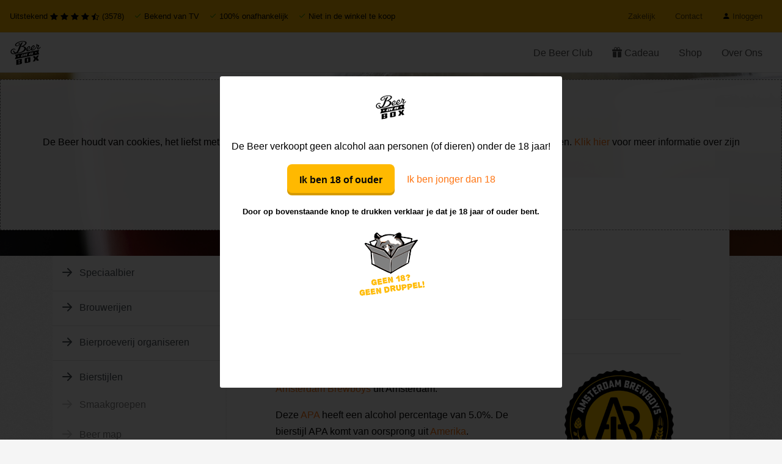

--- FILE ---
content_type: text/css
request_url: https://s3.eu-central-1.wasabisys.com/eu-central-1-bcbd5f64e6fe46b39a57b8a4ec687397/assets/d0231f17bc7d45438a562a5e0dadd6d6.css?_=6cfbb38e7a5510c2c708a61a73c6f5f2
body_size: 730
content:
/* Stijl voor de spinner-container */
#spinner-container {
    position: fixed;
    top: 0;
    left: 0;
    width: 100%;
    height: 100%;
    background-color: rgba(255, 255, 255, 0.9);
    display: flex; /* Initieel zichtbaar */
    flex-direction: column;
    align-items: center;
    justify-content: center;
    text-align: center;
    z-index: 1000;
}

/* Stijl voor de spinner */
.spinner {
    border: 4px solid rgba(0, 0, 0, 0.1);
    border-top: 4px solid #3498db;
    border-radius: 50%;
    width: 40px;
    height: 40px;
    animation: spin 1s linear infinite;
    margin-bottom: 10px;
}

/* Animatie voor de spinner */
@keyframes spin {
    0% { transform: rotate(0deg); }
    100% { transform: rotate(360deg); }
}
